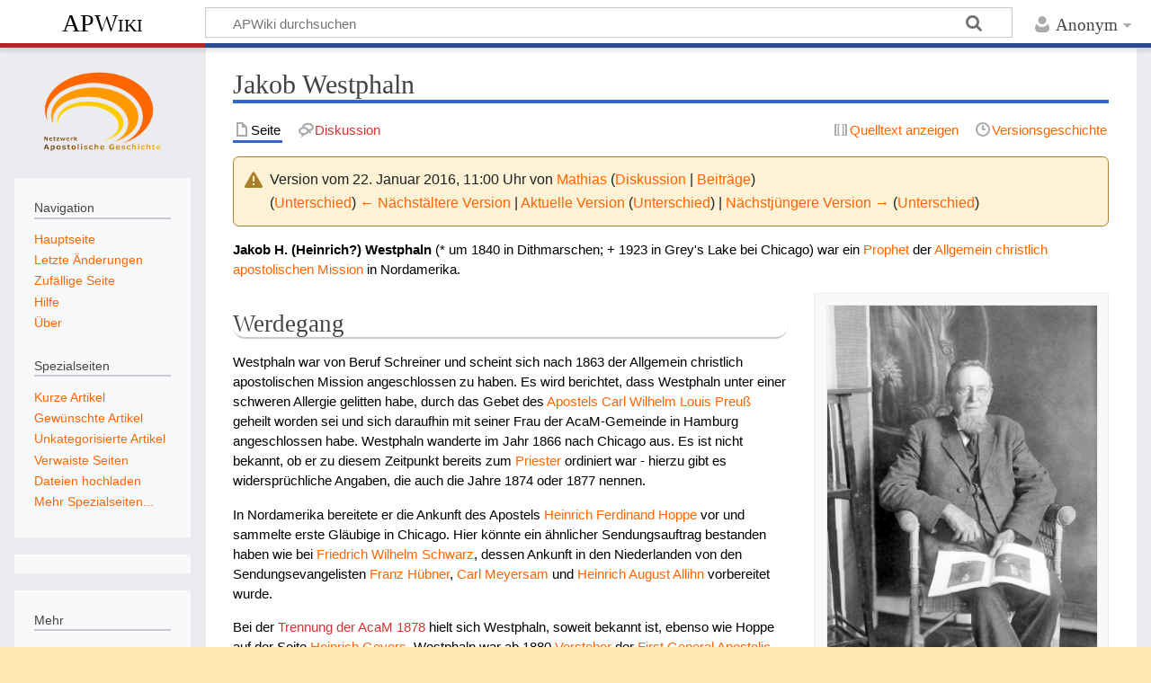

--- FILE ---
content_type: text/html; charset=UTF-8
request_url: https://apostolische-geschichte.de/wiki/index.php?title=Jakob_Westphaln&oldid=24514
body_size: 6565
content:
<!DOCTYPE html>
<html class="client-nojs" lang="de" dir="ltr">
<head>
<meta charset="UTF-8">
<title>Jakob Westphaln – APWiki</title>
<script>document.documentElement.className="client-js";RLCONF={"wgBreakFrames":false,"wgSeparatorTransformTable":[",\t.",".\t,"],"wgDigitTransformTable":["",""],"wgDefaultDateFormat":"dmy","wgMonthNames":["","Januar","Februar","März","April","Mai","Juni","Juli","August","September","Oktober","November","Dezember"],"wgRequestId":"aXXhpQHJKtD5uF6Z2dzAlQAAAAg","wgCanonicalNamespace":"","wgCanonicalSpecialPageName":false,"wgNamespaceNumber":0,"wgPageName":"Jakob_Westphaln","wgTitle":"Jakob Westphaln","wgCurRevisionId":24526,"wgRevisionId":24514,"wgArticleId":395,"wgIsArticle":true,"wgIsRedirect":false,"wgAction":"view","wgUserName":null,"wgUserGroups":["*"],"wgCategories":["Person","Prophet","Allgemeine christliche apostolische Mission"],"wgPageViewLanguage":"de","wgPageContentLanguage":"de","wgPageContentModel":"wikitext","wgRelevantPageName":"Jakob_Westphaln","wgRelevantArticleId":395,"wgIsProbablyEditable":false,"wgRelevantPageIsProbablyEditable":false,"wgRestrictionEdit":[],"wgRestrictionMove":[]};
RLSTATE={"site.styles":"ready","user.styles":"ready","user":"ready","user.options":"loading","mediawiki.interface.helpers.styles":"ready","mediawiki.interface.helpers.linker.styles":"ready","mediawiki.action.styles":"ready","mediawiki.codex.messagebox.styles":"ready","skins.timeless":"ready"};RLPAGEMODULES=["mediawiki.page.media","site","mediawiki.page.ready","skins.timeless.js"];</script>
<script>(RLQ=window.RLQ||[]).push(function(){mw.loader.impl(function(){return["user.options@12s5i",function($,jQuery,require,module){mw.user.tokens.set({"patrolToken":"+\\","watchToken":"+\\","csrfToken":"+\\"});
}];});});</script>
<link rel="stylesheet" href="/wiki/load.php?lang=de&amp;modules=mediawiki.action.styles%7Cmediawiki.codex.messagebox.styles%7Cmediawiki.interface.helpers.linker.styles%7Cmediawiki.interface.helpers.styles%7Cskins.timeless&amp;only=styles&amp;skin=timeless">
<script async="" src="/wiki/load.php?lang=de&amp;modules=startup&amp;only=scripts&amp;raw=1&amp;skin=timeless"></script>
<meta name="ResourceLoaderDynamicStyles" content="">
<link rel="stylesheet" href="/wiki/load.php?lang=de&amp;modules=site.styles&amp;only=styles&amp;skin=timeless">
<meta name="generator" content="MediaWiki 1.45.1">
<meta name="robots" content="noindex,nofollow,max-image-preview:standard">
<meta name="format-detection" content="telephone=no">
<meta name="viewport" content="width=device-width, initial-scale=1.0, user-scalable=yes, minimum-scale=0.25, maximum-scale=5.0">
<link rel="icon" href="/wiki/favicon.ico">
<link rel="search" type="application/opensearchdescription+xml" href="/wiki/rest.php/v1/search" title="APWiki (de)">
<link rel="EditURI" type="application/rsd+xml" href="https://www.apostolische-geschichte.de/wiki/api.php?action=rsd">
<link rel="alternate" type="application/atom+xml" title="Atom-Feed für „APWiki“" href="/wiki/index.php?title=Spezial:Letzte_%C3%84nderungen&amp;feed=atom">
</head>
<body class="mediawiki ltr sitedir-ltr mw-hide-empty-elt ns-0 ns-subject page-Jakob_Westphaln rootpage-Jakob_Westphaln skin-timeless action-view skin--responsive"><div id="mw-wrapper"><div id="mw-header-container" class="ts-container"><div id="mw-header" class="ts-inner"><div id="user-tools"><div id="personal"><h2><span>Anonym</span></h2><div id="personal-inner" class="dropdown"><div role="navigation" class="mw-portlet" id="p-personal" title="Benutzermenü" aria-labelledby="p-personal-label"><h3 id="p-personal-label" lang="de" dir="ltr">Nicht angemeldet</h3><div class="mw-portlet-body"><ul lang="de" dir="ltr"><li id="pt-login" class="mw-list-item"><a href="/wiki/index.php?title=Spezial:Anmelden&amp;returnto=Jakob+Westphaln&amp;returntoquery=oldid%3D24514" title="Sich anzumelden wird gerne gesehen, ist jedoch nicht zwingend erforderlich. [o]" accesskey="o"><span>Anmelden</span></a></li></ul></div></div></div></div></div><div id="p-logo-text" class="mw-portlet" role="banner"><a id="p-banner" class="mw-wiki-title" href="/wiki/index.php?title=Hauptseite">APWiki</a></div><div class="mw-portlet" id="p-search"><h3 lang="de" dir="ltr"><label for="searchInput">Suche</label></h3><form action="/wiki/index.php" id="searchform"><div id="simpleSearch"><div id="searchInput-container"><input type="search" name="search" placeholder="APWiki durchsuchen" aria-label="APWiki durchsuchen" autocapitalize="sentences" spellcheck="false" title="APWiki durchsuchen [f]" accesskey="f" id="searchInput"></div><input type="hidden" value="Spezial:Suche" name="title"><input class="searchButton mw-fallbackSearchButton" type="submit" name="fulltext" title="Suche nach Seiten, die diesen Text enthalten" id="mw-searchButton" value="Suchen"><input class="searchButton" type="submit" name="go" title="Gehe direkt zu der Seite mit genau diesem Namen, falls sie vorhanden ist." id="searchButton" value="Seite"></div></form></div></div><div class="visualClear"></div></div><div id="mw-header-hack" class="color-bar"><div class="color-middle-container"><div class="color-middle"></div></div><div class="color-left"></div><div class="color-right"></div></div><div id="mw-header-nav-hack"><div class="color-bar"><div class="color-middle-container"><div class="color-middle"></div></div><div class="color-left"></div><div class="color-right"></div></div></div><div id="menus-cover"></div><div id="mw-content-container" class="ts-container"><div id="mw-content-block" class="ts-inner"><div id="mw-content-wrapper"><div id="mw-content"><div id="content" class="mw-body" role="main"><div class="mw-indicators">
</div>
<h1 id="firstHeading" class="firstHeading mw-first-heading"><span class="mw-page-title-main">Jakob Westphaln</span></h1><div id="bodyContentOuter"><div id="siteSub">Aus APWiki</div><div id="mw-page-header-links"><div role="navigation" class="mw-portlet tools-inline" id="p-namespaces" aria-labelledby="p-namespaces-label"><h3 id="p-namespaces-label" lang="de" dir="ltr">Namensräume</h3><div class="mw-portlet-body"><ul lang="de" dir="ltr"><li id="ca-nstab-main" class="selected mw-list-item"><a href="/wiki/index.php?title=Jakob_Westphaln" title="Seiteninhalt anzeigen [c]" accesskey="c"><span>Seite</span></a></li><li id="ca-talk" class="new mw-list-item"><a href="/wiki/index.php?title=Diskussion:Jakob_Westphaln&amp;action=edit&amp;redlink=1" rel="discussion" class="new" title="Diskussion zum Seiteninhalt (Seite nicht vorhanden) [t]" accesskey="t"><span>Diskussion</span></a></li></ul></div></div><div role="navigation" class="mw-portlet tools-inline" id="p-more" aria-labelledby="p-more-label"><h3 id="p-more-label" lang="de" dir="ltr">Mehr</h3><div class="mw-portlet-body"><ul lang="de" dir="ltr"><li id="ca-more" class="dropdown-toggle mw-list-item"><span>Mehr</span></li></ul></div></div><div role="navigation" class="mw-portlet tools-inline" id="p-views" aria-labelledby="p-views-label"><h3 id="p-views-label" lang="de" dir="ltr">Seitenaktionen</h3><div class="mw-portlet-body"><ul lang="de" dir="ltr"><li id="ca-view" class="selected mw-list-item"><a href="/wiki/index.php?title=Jakob_Westphaln"><span>Lesen</span></a></li><li id="ca-viewsource" class="mw-list-item"><a href="/wiki/index.php?title=Jakob_Westphaln&amp;action=edit&amp;oldid=24514" title="Diese Seite ist geschützt. Ihr Quelltext kann dennoch angesehen und kopiert werden. [e]" accesskey="e"><span>Quelltext anzeigen</span></a></li><li id="ca-history" class="mw-list-item"><a href="/wiki/index.php?title=Jakob_Westphaln&amp;action=history" title="Frühere Versionen dieser Seite listen [h]" accesskey="h"><span>Versionsgeschichte</span></a></li></ul></div></div></div><div class="visualClear"></div><div id="bodyContent"><div id="contentSub"><div id="mw-content-subtitle"><div class="cdx-message--warning mw-revision cdx-message cdx-message--block"><span class="cdx-message__icon"></span><div class="cdx-message__content"><div id="mw-revision-info">Version vom 22. Januar 2016, 11:00 Uhr von <a href="/wiki/index.php?title=Benutzer:Mathias" class="mw-userlink" title="Benutzer:Mathias" data-mw-revid="24514"><bdi>Mathias</bdi></a> <span class="mw-usertoollinks">(<a href="/wiki/index.php?title=Benutzer_Diskussion:Mathias" class="mw-usertoollinks-talk" title="Benutzer Diskussion:Mathias">Diskussion</a> | <a href="/wiki/index.php?title=Spezial:Beitr%C3%A4ge/Mathias" class="mw-usertoollinks-contribs" title="Spezial:Beiträge/Mathias">Beiträge</a>)</span></div><div id="mw-revision-nav">(<a href="/wiki/index.php?title=Jakob_Westphaln&amp;diff=prev&amp;oldid=24514" title="Jakob Westphaln">Unterschied</a>) <a href="/wiki/index.php?title=Jakob_Westphaln&amp;direction=prev&amp;oldid=24514" title="Jakob Westphaln">← Nächstältere Version</a> | <a href="/wiki/index.php?title=Jakob_Westphaln" title="Jakob Westphaln">Aktuelle Version</a> (<a href="/wiki/index.php?title=Jakob_Westphaln&amp;diff=cur&amp;oldid=24514" title="Jakob Westphaln">Unterschied</a>) | <a href="/wiki/index.php?title=Jakob_Westphaln&amp;direction=next&amp;oldid=24514" title="Jakob Westphaln">Nächstjüngere Version →</a> (<a href="/wiki/index.php?title=Jakob_Westphaln&amp;diff=next&amp;oldid=24514" title="Jakob Westphaln">Unterschied</a>)</div></div></div></div></div><div id="mw-content-text" class="mw-body-content"><div class="mw-content-ltr mw-parser-output" lang="de" dir="ltr"><p><b>Jakob H. (Heinrich?) Westphaln</b> (* um 1840 in Dithmarschen; + 1923 in Grey's Lake bei Chicago) war ein <a href="/wiki/index.php?title=Prophet" title="Prophet">Prophet</a> der <a href="/wiki/index.php?title=AcaM" class="mw-redirect" title="AcaM">Allgemein christlich apostolischen Mission</a> in Nordamerika.
</p>
<figure class="mw-default-size" typeof="mw:File/Thumb"><a href="/wiki/index.php?title=Datei:Jakob_Westphaln_1913.jpg" class="mw-file-description"><img src="/wiki/images/Jakob_Westphaln_1913.jpg" decoding="async" width="300" height="421" class="mw-file-element" /></a><figcaption>Jakob Westphaln im Jahr 1913.</figcaption></figure>
<div class="mw-heading mw-heading2"><h2 id="Werdegang">Werdegang</h2></div>
<p>Westphaln war von Beruf Schreiner und scheint sich nach 1863 der Allgemein christlich apostolischen Mission angeschlossen zu haben. Es wird berichtet, dass Westphaln unter einer schweren Allergie gelitten habe, durch das Gebet des <a href="/wiki/index.php?title=Apostel" title="Apostel">Apostels</a> <a href="/wiki/index.php?title=Carl_Wilhelm_Louis_Preu%C3%9F" title="Carl Wilhelm Louis Preuß">Carl Wilhelm Louis Preuß</a> geheilt worden sei und sich daraufhin mit seiner Frau der AcaM-Gemeinde in Hamburg angeschlossen habe. Westphaln wanderte im Jahr 1866 nach Chicago aus. Es ist nicht bekannt, ob er zu diesem Zeitpunkt bereits zum <a href="/wiki/index.php?title=Priester" title="Priester">Priester</a> ordiniert war - hierzu gibt es widersprüchliche Angaben, die auch die Jahre 1874 oder 1877 nennen.
</p><p>In Nordamerika bereitete er die Ankunft des Apostels <a href="/wiki/index.php?title=Heinrich_Ferdinand_Hoppe" title="Heinrich Ferdinand Hoppe">Heinrich Ferdinand Hoppe</a> vor und sammelte erste Gläubige in Chicago. Hier könnte ein ähnlicher Sendungsauftrag bestanden haben wie bei <a href="/wiki/index.php?title=Friedrich_Wilhelm_Schwarz" title="Friedrich Wilhelm Schwarz">Friedrich Wilhelm Schwarz</a>, dessen Ankunft in den Niederlanden von den Sendungsevangelisten <a href="/wiki/index.php?title=Franz_H%C3%BCbner" title="Franz Hübner">Franz Hübner</a>, <a href="/wiki/index.php?title=Carl_Meyersam" title="Carl Meyersam">Carl Meyersam</a> und <a href="/wiki/index.php?title=Heinrich_August_Allihn" title="Heinrich August Allihn">Heinrich August Allihn</a> vorbereitet wurde.
</p><p>Bei der <a href="/wiki/index.php?title=Trennung_1878&amp;action=edit&amp;redlink=1" class="new" title="Trennung 1878 (Seite nicht vorhanden)">Trennung der AcaM 1878</a> hielt sich Westphaln, soweit bekannt ist, ebenso wie Hoppe auf der Seite <a href="/wiki/index.php?title=Heinrich_Geyer" title="Heinrich Geyer">Heinrich Geyers</a>.
Westphaln war ab 1880 <a href="/wiki/index.php?title=Vorsteher" title="Vorsteher">Vorsteher</a> der <a href="/wiki/index.php?title=First_General_Apostolic_Church_in_Chicago" title="First General Apostolic Church in Chicago">First General Apostolic Church in Chicago</a>. Spätestens ab 1900 diente er als <a href="/wiki/index.php?title=Engel_(Amt)" title="Engel (Amt)">Engel</a>-Prophet und verfasste mehrere religiöse Schriften. 
</p><p>Viele Fakten der Frühgeschichte der Chicagoer Gemeinde sind unklar. Nach Westphalns Ankunft wurde ein Kirchenlokal in Chicago eingerichtet, das bis zum Jahr 1905 wohl aus Kostengründen abgegeben wurde. Stattdessen versammelte sich die Gemeinde im Norden von Chicago (<i>Northside</i>).
</p><p>1913 bereiste Westphaln Deutschland, um einen neuen Apostel für seine Gemeinde berufen zu lassen (Hoppe war 1903 verstorben). Durch ihn wurden 1913 in der Allgemeinen christlich apostolischen Mission <a href="/wiki/index.php?title=Robert_Geyer" title="Robert Geyer">Robert Geyer</a> als Apostel für Amerika und <a href="/wiki/index.php?title=Titus_Kopisch" title="Titus Kopisch">Titus Kopisch</a> als Apostel für Deutschland berufen. 
</p>
<div class="mw-heading mw-heading2"><h2 id="Privatleben">Privatleben</h2></div>
<p>Westphaln heiratete im Jahr 1866 Catharine Marie Homann. Das Paar hatte zumindest einen Sohn, Albert Westphaln (geboren 1873).
</p>
<!-- 
NewPP limit report
Cached time: 20260125092557
Cache expiry: 86400
Reduced expiry: false
Complications: []
CPU time usage: 0.041 seconds
Real time usage: 0.043 seconds
Preprocessor visited node count: 24/1000000
Revision size: 2471/2097152 bytes
Post‐expand include size: 0/2097152 bytes
Template argument size: 0/2097152 bytes
Highest expansion depth: 2/100
Expensive parser function count: 0/100
Unstrip recursion depth: 0/20
Unstrip post‐expand size: 0/5000000 bytes
-->
<!--
Transclusion expansion time report (%,ms,calls,template)
100.00%    0.000      1 -total
-->

<!-- Saved in RevisionOutputCache with key usr_web750_6-mw1151_:rcache:24514:dateformat=default and timestamp 20260125092557 and revision id 24514.
 -->
</div></div><div class="printfooter">
Abgerufen von „<a dir="ltr" href="https://www.apostolische-geschichte.de/wiki/index.php?title=Jakob_Westphaln&amp;oldid=24514">https://www.apostolische-geschichte.de/wiki/index.php?title=Jakob_Westphaln&amp;oldid=24514</a>“</div>
<div class="visualClear"></div></div></div></div></div><div id="content-bottom-stuff"><div id="catlinks" class="catlinks" data-mw="interface"><div id="mw-normal-catlinks" class="mw-normal-catlinks"><a href="/wiki/index.php?title=Spezial:Kategorien" title="Spezial:Kategorien">Kategorien</a>: <ul><li><a href="/wiki/index.php?title=Kategorie:Person" title="Kategorie:Person">Person</a></li><li><a href="/wiki/index.php?title=Kategorie:Prophet" title="Kategorie:Prophet">Prophet</a></li><li><a href="/wiki/index.php?title=Kategorie:Allgemeine_christliche_apostolische_Mission" title="Kategorie:Allgemeine christliche apostolische Mission">Allgemeine christliche apostolische Mission</a></li></ul></div></div></div></div><div id="mw-site-navigation"><div id="p-logo" class="mw-portlet" role="banner"><a class="mw-wiki-logo timeless-logo" href="/wiki/index.php?title=Hauptseite" title="Hauptseite"><img src="/wiki/logo2.png"></a></div><div id="site-navigation" class="sidebar-chunk"><h2><span>Navigation</span></h2><div class="sidebar-inner"><div role="navigation" class="mw-portlet" id="p-navigation" aria-labelledby="p-navigation-label"><h3 id="p-navigation-label" lang="de" dir="ltr">Navigation</h3><div class="mw-portlet-body"><ul lang="de" dir="ltr"><li id="n-mainpage-description" class="mw-list-item"><a href="/wiki/index.php?title=Hauptseite" title="Hauptseite besuchen [z]" accesskey="z"><span>Hauptseite</span></a></li><li id="n-recentchanges" class="mw-list-item"><a href="/wiki/index.php?title=Spezial:Letzte_%C3%84nderungen" title="Liste der letzten Änderungen in diesem Wiki [r]" accesskey="r"><span>Letzte Änderungen</span></a></li><li id="n-randompage" class="mw-list-item"><a href="/wiki/index.php?title=Spezial:Zuf%C3%A4llige_Seite" title="Zufällige Seite aufrufen [x]" accesskey="x"><span>Zufällige Seite</span></a></li><li id="n-help" class="mw-list-item"><a href="/wiki/index.php?title=APWiki:Erste_Schritte" title="Hilfeseite anzeigen"><span>Hilfe</span></a></li><li id="n-about" class="mw-list-item"><a href="/wiki/index.php?title=APWiki:%C3%9Cber_APWiki"><span>Über</span></a></li></ul></div></div><div role="navigation" class="mw-portlet" id="p-Spezialseiten" aria-labelledby="p-Spezialseiten-label"><h3 id="p-Spezialseiten-label" lang="de" dir="ltr">Spezialseiten</h3><div class="mw-portlet-body"><ul lang="de" dir="ltr"><li id="n-Kurze-Artikel" class="mw-list-item"><a href="/wiki/index.php?title=Spezial:K%C3%BCrzeste_Seiten"><span>Kurze Artikel</span></a></li><li id="n-Gewünschte-Artikel" class="mw-list-item"><a href="/wiki/index.php?title=Spezial:Gew%C3%BCnschte_Seiten"><span>Gewünschte Artikel</span></a></li><li id="n-Unkategorisierte-Artikel" class="mw-list-item"><a href="/wiki/index.php?title=Spezial:Nicht_kategorisierte_Seiten"><span>Unkategorisierte Artikel</span></a></li><li id="n-Verwaiste-Seiten" class="mw-list-item"><a href="/wiki/index.php?title=Spezial:Verwaiste_Seiten"><span>Verwaiste Seiten</span></a></li><li id="n-Dateien-hochladen" class="mw-list-item"><a href="/wiki/index.php?title=Spezial:Hochladen"><span>Dateien hochladen</span></a></li><li id="n-Mehr-Spezialseiten..." class="mw-list-item"><a href="/wiki/index.php?title=Spezial:Spezialseiten"><span>Mehr Spezialseiten...</span></a></li></ul></div></div></div></div><div id="site-tools" class="sidebar-chunk"><h2><span>Wikiwerkzeuge</span></h2><div class="sidebar-inner"><div role="navigation" class="mw-portlet emptyPortlet" id="p-tb" aria-labelledby="p-tb-label"><h3 id="p-tb-label" lang="de" dir="ltr">Wikiwerkzeuge</h3><div class="mw-portlet-body"><ul lang="de" dir="ltr"></ul></div></div></div></div></div><div id="mw-related-navigation"><div id="page-tools" class="sidebar-chunk"><h2><span>Seitenwerkzeuge</span></h2><div class="sidebar-inner"><div role="navigation" class="mw-portlet emptyPortlet" id="p-cactions" title="Weitere Optionen" aria-labelledby="p-cactions-label"><h3 id="p-cactions-label" lang="de" dir="ltr">Seitenwerkzeuge</h3><div class="mw-portlet-body"><ul lang="de" dir="ltr"></ul></div></div><div role="navigation" class="mw-portlet emptyPortlet" id="p-userpagetools" aria-labelledby="p-userpagetools-label"><h3 id="p-userpagetools-label" lang="de" dir="ltr">Benutzerseitenwerkzeuge</h3><div class="mw-portlet-body"><ul lang="de" dir="ltr"></ul></div></div><div role="navigation" class="mw-portlet" id="p-pagemisc" aria-labelledby="p-pagemisc-label"><h3 id="p-pagemisc-label" lang="de" dir="ltr">Mehr</h3><div class="mw-portlet-body"><ul lang="de" dir="ltr"><li id="t-whatlinkshere" class="mw-list-item"><a href="/wiki/index.php?title=Spezial:Linkliste/Jakob_Westphaln" title="Liste aller Seiten, die hierher verlinken [j]" accesskey="j"><span>Links auf diese Seite</span></a></li><li id="t-recentchangeslinked" class="mw-list-item"><a href="/wiki/index.php?title=Spezial:%C3%84nderungen_an_verlinkten_Seiten/Jakob_Westphaln" rel="nofollow" title="Letzte Änderungen an Seiten, die von hier verlinkt sind [k]" accesskey="k"><span>Änderungen an verlinkten Seiten</span></a></li><li id="t-print" class="mw-list-item"><a href="javascript:print();" rel="alternate" title="Druckansicht dieser Seite [p]" accesskey="p"><span>Druckversion</span></a></li><li id="t-permalink" class="mw-list-item"><a href="/wiki/index.php?title=Jakob_Westphaln&amp;oldid=24514" title="Dauerhafter Link zu dieser Seitenversion"><span>Permanenter Link</span></a></li><li id="t-info" class="mw-list-item"><a href="/wiki/index.php?title=Jakob_Westphaln&amp;action=info" title="Weitere Informationen über diese Seite"><span>Seiten­­informationen</span></a></li><li id="t-pagelog" class="mw-list-item"><a href="/wiki/index.php?title=Spezial:Logbuch&amp;page=Jakob+Westphaln"><span>Seitenlogbücher</span></a></li></ul></div></div></div></div><div id="catlinks-sidebar" class="sidebar-chunk"><h2><span>Kategorien</span></h2><div class="sidebar-inner"><div id="sidebar-normal-catlinks" class="mw-normal-catlinks"><div role="navigation" class="mw-portlet" id="p-normal-catlinks" aria-labelledby="p-normal-catlinks-label"><h3 id="p-normal-catlinks-label" lang="de" dir="ltr">Kategorien</h3><div class="mw-portlet-body"><ul><li><a href="/wiki/index.php?title=Kategorie:Person" title="Kategorie:Person">Person</a></li><li><a href="/wiki/index.php?title=Kategorie:Prophet" title="Kategorie:Prophet">Prophet</a></li><li><a href="/wiki/index.php?title=Kategorie:Allgemeine_christliche_apostolische_Mission" title="Kategorie:Allgemeine christliche apostolische Mission">Allgemeine christliche apostolische Mission</a></li></ul></div></div></div></div></div></div><div class="visualClear"></div></div></div><div id="mw-footer-container" class="mw-footer-container ts-container"><div id="mw-footer" class="mw-footer ts-inner" role="contentinfo" lang="de" dir="ltr"><ul id="footer-icons"><li id="footer-poweredbyico" class="footer-icons"><a href="https://www.mediawiki.org/" class="cdx-button cdx-button--fake-button cdx-button--size-large cdx-button--fake-button--enabled"><picture><source media="(min-width: 500px)" srcset="/wiki/resources/assets/poweredby_mediawiki.svg" width="88" height="31"><img src="/wiki/resources/assets/mediawiki_compact.svg" alt="Powered by MediaWiki" lang="en" width="25" height="25" loading="lazy"></picture></a></li></ul><div id="footer-list"><ul id="footer-info"><li id="footer-info-lastmod"> Diese Seite wurde zuletzt am 22. Januar 2016 um 11:00 Uhr bearbeitet.</li></ul><ul id="footer-places"><li id="footer-places-privacy"><a href="/wiki/index.php?title=APWiki:Datenschutz">Datenschutz</a></li><li id="footer-places-about"><a href="/wiki/index.php?title=APWiki:%C3%9Cber_APWiki">Über APWiki</a></li><li id="footer-places-disclaimers"><a href="/wiki/index.php?title=APWiki:Impressum">Haftungsausschluss</a></li></ul></div><div class="visualClear"></div></div></div></div><script>(RLQ=window.RLQ||[]).push(function(){mw.config.set({"wgBackendResponseTime":627,"wgPageParseReport":{"limitreport":{"cputime":"0.041","walltime":"0.043","ppvisitednodes":{"value":24,"limit":1000000},"revisionsize":{"value":2471,"limit":2097152},"postexpandincludesize":{"value":0,"limit":2097152},"templateargumentsize":{"value":0,"limit":2097152},"expansiondepth":{"value":2,"limit":100},"expensivefunctioncount":{"value":0,"limit":100},"unstrip-depth":{"value":0,"limit":20},"unstrip-size":{"value":0,"limit":5000000},"timingprofile":["100.00%    0.000      1 -total"]},"cachereport":{"timestamp":"20260125092557","ttl":86400,"transientcontent":false}}});});</script>
</body>
</html>

--- FILE ---
content_type: image/svg+xml
request_url: https://apostolische-geschichte.de/wiki/skins/Timeless/resources/images/eyeball-grey.svg?e1576
body_size: 247
content:
<svg xmlns="http://www.w3.org/2000/svg" width="20" height="20">
	<g opacity=".33">
		<path d="M9.92 4.91c-2.78 0-5.42 1.77-7.53 4.95l-.371.555.371.555c2.12 3.17 4.76 4.95 7.53 4.95 2.78 0 5.42-1.77 7.53-4.95l.371-.555-.371-.555c-2.12-3.17-4.76-4.95-7.53-4.95m0 2c1.75 0 3.6 1.19 5.34 3.5-1.74 2.31-3.59 3.5-5.34 3.5s-3.6-1.19-5.34-3.5c1.74-2.31 3.59-3.5 5.34-3.5"/>
		<path d="M9.84 5.31C7.72 5.31 6 7.04 6 9.15c0 2.12 1.73 3.84 3.84 3.84 2.12 0 3.84-1.73 3.84-3.84 0-2.12-1.73-3.84-3.84-3.84m0 1c1.58 0 2.84 1.27 2.84 2.84 0 1.58-1.27 2.84-2.84 2.84C8.26 11.99 7 10.72 7 9.15c0-1.58 1.27-2.84 2.84-2.84"/>
	</g>
</svg>
